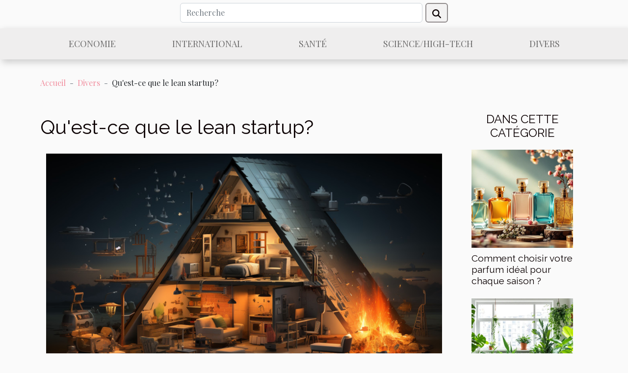

--- FILE ---
content_type: text/html; charset=UTF-8
request_url: https://pampc.net/quest-ce-que-le-lean-startup
body_size: 15005
content:
<!DOCTYPE html>
    <html lang="fr">
<head>
    <meta charset="utf-8">
    <title>Qu'est-ce que le lean startup?</title>
<meta name="description" content="">

<meta name="robots" content="follow,index" />
<link rel="icon" type="image/png" href="/favicon.png" />
    <meta name="viewport" content="width=device-width, initial-scale=1">
    <link rel="stylesheet" href="/css/style2.css">
</head>
<body>
    <header>
    <div class="container row">
    <!--    <time datetime="2026-01-22 16:37:57">Jeudi 22/01/2026 16h</time> -->
    <time id="currentDatetimeLang"></time>
    <script>
    document.addEventListener('DOMContentLoaded', function() {
        const dateElement = document.getElementById('currentDatetimeLang');
        const current = new Date();
        const options = { weekday: 'long', year: 'numeric', month: 'long', day: 'numeric' };
        
        const htmlLang = document.documentElement.lang;
        
        const dateString = current.toLocaleDateString(htmlLang, options);
        dateElement.textContent = dateString;
    });
</script>

        <form class="d-flex" role="search" method="get" action="/search">
    <input type="search" class="form-control"  name="q" placeholder="Recherche" aria-label="Recherche"  pattern=".*\S.*" required>
    <button type="submit" class="btn">
        <svg xmlns="http://www.w3.org/2000/svg" width="18px" height="18px" fill="currentColor" viewBox="0 0 512 512">
                    <path d="M416 208c0 45.9-14.9 88.3-40 122.7L502.6 457.4c12.5 12.5 12.5 32.8 0 45.3s-32.8 12.5-45.3 0L330.7 376c-34.4 25.2-76.8 40-122.7 40C93.1 416 0 322.9 0 208S93.1 0 208 0S416 93.1 416 208zM208 352a144 144 0 1 0 0-288 144 144 0 1 0 0 288z"/>
                </svg>
    </button>
</form>
    </div>
    <div class="container-fluid d-flex justify-content-center">
        <nav class="navbar container navbar-expand-xl m-0 pt-3">
            <div class="container-fluid">
                <button class="navbar-toggler" type="button" data-bs-toggle="collapse" data-bs-target="#navbarSupportedContent" aria-controls="navbarSupportedContent" aria-expanded="false" aria-label="Toggle navigation">
                    <svg xmlns="http://www.w3.org/2000/svg" fill="currentColor" class="bi bi-list" viewBox="0 0 16 16">
                        <path fill-rule="evenodd" d="M2.5 12a.5.5 0 0 1 .5-.5h10a.5.5 0 0 1 0 1H3a.5.5 0 0 1-.5-.5m0-4a.5.5 0 0 1 .5-.5h10a.5.5 0 0 1 0 1H3a.5.5 0 0 1-.5-.5m0-4a.5.5 0 0 1 .5-.5h10a.5.5 0 0 1 0 1H3a.5.5 0 0 1-.5-.5"></path>
                    </svg>
                </button>
                <div class="collapse navbar-collapse" id="navbarSupportedContent">
                    <ul class="navbar-nav">
                                                    <li class="nav-item">
    <a href="/economie" class="nav-link">Economie</a>
    </li>
                                    <li class="nav-item">
    <a href="/international" class="nav-link">International</a>
    </li>
                                    <li class="nav-item">
    <a href="/sante" class="nav-link">Santé</a>
    </li>
                                    <li class="nav-item">
    <a href="/sciencehigh-tech" class="nav-link">Science/High-Tech</a>
    </li>
                                    <li class="nav-item">
    <a href="/divers" class="nav-link">Divers</a>
    </li>
                            </ul>
                </div>
            </div>
        </nav>
    </div>
</header>
<div class="container">
        <nav aria-label="breadcrumb"
               style="--bs-breadcrumb-divider: '-';" >
            <ol class="breadcrumb">
                <li class="breadcrumb-item"><a href="/">Accueil</a></li>
                                    <li class="breadcrumb-item  active ">
                        <a href="/divers" title="Divers">Divers</a>                    </li>
                                <li class="breadcrumb-item">
                    Qu'est-ce que le lean startup?                </li>
            </ol>
        </nav>
    </div>
<div class="container-fluid">
    <main class="container sidebar-minimal mt-2">
        <div class="row">
            <div class="col-lg-9 order-1 order-lg-2 col-12 main">

                                    <h1>
                        Qu'est-ce que le lean startup?                    </h1>
                
                    <img class="img-fluid" src="/images/quest-ce-que-le-lean-startup.jpg" alt="Qu&#039;est-ce que le lean startup?">                                <article class="container main" ><div><p>Vous avez entendu parler du Lean startup et vous ne savez pas ce que c'est ? Ce article est pour vous. Lisez jusqu'à la fin et vous verrez l'essentiel à savoir sur le Lean Startup.</p>
<h2>
L’origine du Lean Startup</h2>
<p>Le Lean Startup doit son origine au Lean Manufacturing que Toyota a développé tout juste après-guerre. Cette époque à laquelle, jouer un rôle économique important avec peu de moyens était une priorité pour le Japon. Il est souvent pratiqué à travers le <a href="https://blog.tristanfarneau.com/methode-lean-startup-incertitude/">lean startup canvas</a>.<br />
La méthode du Lean Startup est de solliciter l'ensemble des employés d'une société ou d'une entreprise à éradiquer les éventuels gaspillages sous toutes ses formes en éliminant tout ce qui favorise la création de la "non-valeur ajoutée".</p>
<h2>
La difficulté de créer une entreprise innovante</h2>
<p>On entend parler pour la première fois du concept de Lean Startup avec Éric Ries qui l'a évoqué pour la première fois dans son bestseller "The Lean Startup". Après son analyse sur les jeunes entreprises et des startups, Éric Ries arrive à la conclusion selon laquelle, l'une des difficultés que ces dernières rencontrent provient du fait que ces entreprises sont créés sur la base d'une technologie existante au lieu de la concevoir en tenant compte des besoins des utilisateurs. Lorsque le créateur suit cette démarche, il a tendance à mettre devant son interprétation des besoins qui peut cependant être très différente de la perception des utilisateurs. Aussi cette démarche amène les entreprises à concevoir des produits qui sont moins utilisés ou qui ne le sont pas du tout.<br />
Par ailleurs, un entrepreneur rencontre des difficultés en voulant imaginer une démarche structurée qui va lui permettre de mettre en œuvre un projet et de créer une entreprise. Voici les trois grandes difficultés auxquelles font face la plupart des créateurs d'entreprise innovante :<br />
Le manque de temps ; l'incompatibilité de l'idée de base avec le marché ainsi que son non évolution durant le processus de création et le manque de clients. Ces derniers ne sont toujours pas au rendez-vous.<br />
Malgré le fait qu'on pourrait faire évoluer les choses, les solutions sont souvent trop coûteuses en ce qui concerne le budget et le temps.</p><div></article>            </div>
            <aside class="col-lg-3 order-2 order-lg-2 col-12 aside-right">
                <div class="list-img-none">
                    <h2>Dans cette catégorie</h2>                            <section>
                    <figure><a href="/comment-choisir-votre-parfum-ideal-pour-chaque-saison" title="Comment choisir votre parfum idéal pour chaque saison ?"><img class="img-fluid" src="/images/comment-choisir-votre-parfum-ideal-pour-chaque-saison.jpeg" alt="Comment choisir votre parfum idéal pour chaque saison ?"></a></figure><figcaption>Comment choisir votre parfum idéal pour chaque saison ?</figcaption>                    <div>
                                                <h3><a href="/comment-choisir-votre-parfum-ideal-pour-chaque-saison" title="Comment choisir votre parfum idéal pour chaque saison ?">Comment choisir votre parfum idéal pour chaque saison ?</a></h3>                    </div>
                </section>
                            <section>
                    <figure><a href="/creer-un-jardin-interieur-astuces-pour-une-oasis-urbaine" title="Créer un jardin intérieur : astuces pour une oasis urbaine"><img class="img-fluid" src="/images/creer-un-jardin-interieur-astuces-pour-une-oasis-urbaine.jpg" alt="Créer un jardin intérieur : astuces pour une oasis urbaine"></a></figure><figcaption>Créer un jardin intérieur : astuces pour une oasis urbaine</figcaption>                    <div>
                                                <h3><a href="/creer-un-jardin-interieur-astuces-pour-une-oasis-urbaine" title="Créer un jardin intérieur : astuces pour une oasis urbaine">Créer un jardin intérieur : astuces pour une oasis urbaine</a></h3>                    </div>
                </section>
                            <section>
                    <figure><a href="/comment-choisir-le-bon-domaine-juridique-pour-votre-affaire" title="Comment choisir le bon domaine juridique pour votre affaire ?"><img class="img-fluid" src="/images/comment-choisir-le-bon-domaine-juridique-pour-votre-affaire.jpeg" alt="Comment choisir le bon domaine juridique pour votre affaire ?"></a></figure><figcaption>Comment choisir le bon domaine juridique pour votre affaire ?</figcaption>                    <div>
                                                <h3><a href="/comment-choisir-le-bon-domaine-juridique-pour-votre-affaire" title="Comment choisir le bon domaine juridique pour votre affaire ?">Comment choisir le bon domaine juridique pour votre affaire ?</a></h3>                    </div>
                </section>
                            <section>
                    <figure><a href="/comment-choisir-le-bon-forfait-mariage-pour-vos-besoins" title="Comment choisir le bon forfait mariage pour vos besoins ?"><img class="img-fluid" src="/images/comment-choisir-le-bon-forfait-mariage-pour-vos-besoins.jpeg" alt="Comment choisir le bon forfait mariage pour vos besoins ?"></a></figure><figcaption>Comment choisir le bon forfait mariage pour vos besoins ?</figcaption>                    <div>
                                                <h3><a href="/comment-choisir-le-bon-forfait-mariage-pour-vos-besoins" title="Comment choisir le bon forfait mariage pour vos besoins ?">Comment choisir le bon forfait mariage pour vos besoins ?</a></h3>                    </div>
                </section>
                            <section>
                    <figure><a href="/comment-creer-un-coin-detente-dans-votre-jardin-pour-lete" title="Comment créer un coin détente dans votre jardin pour l&#039;été"><img class="img-fluid" src="/images/comment-creer-un-coin-detente-dans-votre-jardin-pour-lete.jpeg" alt="Comment créer un coin détente dans votre jardin pour l&#039;été"></a></figure><figcaption>Comment créer un coin détente dans votre jardin pour l'été</figcaption>                    <div>
                                                <h3><a href="/comment-creer-un-coin-detente-dans-votre-jardin-pour-lete" title="Comment créer un coin détente dans votre jardin pour l&#039;été">Comment créer un coin détente dans votre jardin pour l'été</a></h3>                    </div>
                </section>
                            <section>
                    <figure><a href="/comment-utiliser-la-chapelure-japonaise-pour-transformer-vos-recettes" title="Comment utiliser la chapelure japonaise pour transformer vos recettes"><img class="img-fluid" src="/images/comment-utiliser-la-chapelure-japonaise-pour-transformer-vos-recettes.jpg" alt="Comment utiliser la chapelure japonaise pour transformer vos recettes"></a></figure><figcaption>Comment utiliser la chapelure japonaise pour transformer vos recettes</figcaption>                    <div>
                                                <h3><a href="/comment-utiliser-la-chapelure-japonaise-pour-transformer-vos-recettes" title="Comment utiliser la chapelure japonaise pour transformer vos recettes">Comment utiliser la chapelure japonaise pour transformer vos recettes</a></h3>                    </div>
                </section>
                                    </div>
            </aside>
        </div>
        <section class="column-3">

        <div class="container">
            <h2>Sur le même sujet</h2>            <div class="row">
                                    <div class="col-12 col-md-5 col-lg-4 item">

                        <figure><a href="/comment-choisir-votre-parfum-ideal-pour-chaque-saison" title="Comment choisir votre parfum idéal pour chaque saison ?"><img class="img-fluid" src="/images/comment-choisir-votre-parfum-ideal-pour-chaque-saison.jpeg" alt="Comment choisir votre parfum idéal pour chaque saison ?"></a></figure><figcaption>Comment choisir votre parfum idéal pour chaque saison ?</figcaption>                        <div>
                            <h3><a href="/comment-choisir-votre-parfum-ideal-pour-chaque-saison" title="Comment choisir votre parfum idéal pour chaque saison ?">Comment choisir votre parfum idéal pour chaque saison ?</a></h3>                        </div>
                        <time datetime="2026-01-19 10:40:06">Lundi 19/01/2026 10h</time>                        
                        <div>
Choisir le parfum idéal pour chaque saison est une aventure sensorielle qui mérite toute votre attention. Les variations de température, l'humidité et les ambiances propres à chaque période de l'année influencent la façon dont une fragrance évolue sur la peau. Poursuivez la lecture pour découvrir...</div>                                            </div>

                                                        <div class="col-12 col-md-5 col-lg-4 item">

                        <figure><a href="/creer-un-jardin-interieur-astuces-pour-une-oasis-urbaine" title="Créer un jardin intérieur : astuces pour une oasis urbaine"><img class="img-fluid" src="/images/creer-un-jardin-interieur-astuces-pour-une-oasis-urbaine.jpg" alt="Créer un jardin intérieur : astuces pour une oasis urbaine"></a></figure><figcaption>Créer un jardin intérieur : astuces pour une oasis urbaine</figcaption>                        <div>
                            <h3><a href="/creer-un-jardin-interieur-astuces-pour-une-oasis-urbaine" title="Créer un jardin intérieur : astuces pour une oasis urbaine">Créer un jardin intérieur : astuces pour une oasis urbaine</a></h3>                        </div>
                        <time datetime="2026-01-16 10:46:03">Vendredi 16/01/2026 10h</time>                        
                        <div>
Créer un jardin intérieur est une façon inspirante d’introduire la nature au cœur de votre espace de vie urbain. Que ce soit pour embellir l’intérieur d’un appartement ou pour améliorer la qualité de l’air, un oasis végétal apporte sérénité et bien-être. Laissez-vous guider par les conseils...</div>                                            </div>

                                                        <div class="col-12 col-md-5 col-lg-4 item">

                        <figure><a href="/comment-choisir-le-bon-domaine-juridique-pour-votre-affaire" title="Comment choisir le bon domaine juridique pour votre affaire ?"><img class="img-fluid" src="/images/comment-choisir-le-bon-domaine-juridique-pour-votre-affaire.jpeg" alt="Comment choisir le bon domaine juridique pour votre affaire ?"></a></figure><figcaption>Comment choisir le bon domaine juridique pour votre affaire ?</figcaption>                        <div>
                            <h3><a href="/comment-choisir-le-bon-domaine-juridique-pour-votre-affaire" title="Comment choisir le bon domaine juridique pour votre affaire ?">Comment choisir le bon domaine juridique pour votre affaire ?</a></h3>                        </div>
                        <time datetime="2025-12-20 00:22:03">Samedi 20/12/2025 0h</time>                        
                        <div>
Choisir le bon domaine juridique pour une affaire peut sembler complexe, mais c’est un étape essentiel pour garantir une stratégie réussie. Ce sujet mérite une attention particulière, car il oriente toutes les étapes de la résolution d’un litige ou d’un projet. Découvrez ci-dessous les clés pour...</div>                                            </div>

                                </div>
            <div class="row">
                                                    <div class="col-12 col-md-5 col-lg-4 item">

                        <figure><a href="/comment-choisir-le-bon-forfait-mariage-pour-vos-besoins" title="Comment choisir le bon forfait mariage pour vos besoins ?"><img class="img-fluid" src="/images/comment-choisir-le-bon-forfait-mariage-pour-vos-besoins.jpeg" alt="Comment choisir le bon forfait mariage pour vos besoins ?"></a></figure><figcaption>Comment choisir le bon forfait mariage pour vos besoins ?</figcaption>                        <div>
                            <h3><a href="/comment-choisir-le-bon-forfait-mariage-pour-vos-besoins" title="Comment choisir le bon forfait mariage pour vos besoins ?">Comment choisir le bon forfait mariage pour vos besoins ?</a></h3>                        </div>
                        <time datetime="2025-07-20 09:44:05">Dimanche 20/07/2025 9h</time>                        
                        <div>
Organiser un mariage n’est pas une mince affaire et le choix du forfait idéal joue souvent un rôle déterminant dans la réussite de cet évènement unique. Entre les nombreuses options disponibles et les besoins spécifiques de chaque couple, il peut devenir difficile de faire le bon choix. Découvrez...</div>                                            </div>

                                                        <div class="col-12 col-md-5 col-lg-4 item">

                        <figure><a href="/comment-creer-un-coin-detente-dans-votre-jardin-pour-lete" title="Comment créer un coin détente dans votre jardin pour l&#039;été"><img class="img-fluid" src="/images/comment-creer-un-coin-detente-dans-votre-jardin-pour-lete.jpeg" alt="Comment créer un coin détente dans votre jardin pour l&#039;été"></a></figure><figcaption>Comment créer un coin détente dans votre jardin pour l'été</figcaption>                        <div>
                            <h3><a href="/comment-creer-un-coin-detente-dans-votre-jardin-pour-lete" title="Comment créer un coin détente dans votre jardin pour l&#039;été">Comment créer un coin détente dans votre jardin pour l'été</a></h3>                        </div>
                        <time datetime="2025-05-19 04:40:06">Lundi 19/05/2025 4h</time>                        
                        <div>
L'été approche à grands pas, apportant avec lui la promesse de journées ensoleillées et de moments de détente au grand air. Aménager un coin détente dans votre jardin est l'occasion idéale pour profiter pleinement de cette belle saison. Découvrez comment transformer votre espace extérieur en un...</div>                                            </div>

                                                        <div class="col-12 col-md-5 col-lg-4 item">

                        <figure><a href="/comment-utiliser-la-chapelure-japonaise-pour-transformer-vos-recettes" title="Comment utiliser la chapelure japonaise pour transformer vos recettes"><img class="img-fluid" src="/images/comment-utiliser-la-chapelure-japonaise-pour-transformer-vos-recettes.jpg" alt="Comment utiliser la chapelure japonaise pour transformer vos recettes"></a></figure><figcaption>Comment utiliser la chapelure japonaise pour transformer vos recettes</figcaption>                        <div>
                            <h3><a href="/comment-utiliser-la-chapelure-japonaise-pour-transformer-vos-recettes" title="Comment utiliser la chapelure japonaise pour transformer vos recettes">Comment utiliser la chapelure japonaise pour transformer vos recettes</a></h3>                        </div>
                        <time datetime="2025-03-06 01:02:08">Jeudi 06/03/2025 1h</time>                        
                        <div>
La chapelure japonaise, connue sous le nom de panko, est un élément qui peut révolutionner votre cuisine quotidienne. Avec sa texture légère et croustillante, elle apporte une touche d'originalité et de gourmandise à de nombreuses recettes. Découvrez comment intégrer cet ingrédient polyvalent...</div>                                            </div>

                                </div>
            <div class="row">
                                                    <div class="col-12 col-md-5 col-lg-4 item">

                        <figure><a href="/comprendre-le-droit-civil-et-ses-implications-dans-la-vie-quotidienne" title="Comprendre le droit civil et ses implications dans la vie quotidienne"><img class="img-fluid" src="/images/comprendre-le-droit-civil-et-ses-implications-dans-la-vie-quotidienne.jpg" alt="Comprendre le droit civil et ses implications dans la vie quotidienne"></a></figure><figcaption>Comprendre le droit civil et ses implications dans la vie quotidienne</figcaption>                        <div>
                            <h3><a href="/comprendre-le-droit-civil-et-ses-implications-dans-la-vie-quotidienne" title="Comprendre le droit civil et ses implications dans la vie quotidienne">Comprendre le droit civil et ses implications dans la vie quotidienne</a></h3>                        </div>
                        <time datetime="2024-12-21 19:24:05">Samedi 21/12/2024 19h</time>                        
                        <div>
Le droit civil façonne l'infrastructure de notre quotidien, bien souvent sans que nous en soyons conscients. De la signature d'un contrat de travail à l'achat d'un bien immobilier, ces règles régissent une multitude d'interactions fondamentales. Cet article se propose d'explorer les mécanismes du...</div>                                            </div>

                                                        <div class="col-12 col-md-5 col-lg-4 item">

                        <figure><a href="/guide-complet-sur-le-choix-des-materiaux-pour-vos-fenetres-sur-mesure" title="Guide complet sur le choix des matériaux pour vos fenêtres sur mesure"><img class="img-fluid" src="/images/guide-complet-sur-le-choix-des-materiaux-pour-vos-fenetres-sur-mesure.jpeg" alt="Guide complet sur le choix des matériaux pour vos fenêtres sur mesure"></a></figure><figcaption>Guide complet sur le choix des matériaux pour vos fenêtres sur mesure</figcaption>                        <div>
                            <h3><a href="/guide-complet-sur-le-choix-des-materiaux-pour-vos-fenetres-sur-mesure" title="Guide complet sur le choix des matériaux pour vos fenêtres sur mesure">Guide complet sur le choix des matériaux pour vos fenêtres sur mesure</a></h3>                        </div>
                        <time datetime="2024-12-18 09:22:03">Mercredi 18/12/2024 9h</time>                        
                        <div>
La lumière naturelle qui filtre à travers les fenêtres confère à nos intérieurs une ambiance chaleureuse et vivifiante. Le choix des matériaux pour vos fenêtres sur mesure est déterminant pour l’esthétique, la performance énergétique et la durabilité de votre habitation. Ce guide vise à éclairer...</div>                                            </div>

                                                        <div class="col-12 col-md-5 col-lg-4 item">

                        <figure><a href="/comment-choisir-la-tente-evenementielle-parfaite-pour-votre-prochain-evenement" title="Comment choisir la tente événementielle parfaite pour votre prochain événement"><img class="img-fluid" src="/images/comment-choisir-la-tente-evenementielle-parfaite-pour-votre-prochain-evenement.jpeg" alt="Comment choisir la tente événementielle parfaite pour votre prochain événement"></a></figure><figcaption>Comment choisir la tente événementielle parfaite pour votre prochain événement</figcaption>                        <div>
                            <h3><a href="/comment-choisir-la-tente-evenementielle-parfaite-pour-votre-prochain-evenement" title="Comment choisir la tente événementielle parfaite pour votre prochain événement">Comment choisir la tente événementielle parfaite pour votre prochain événement</a></h3>                        </div>
                        <time datetime="2024-10-28 00:48:05">Lundi 28/10/2024 0h</time>                        
                        <div>
Organiser un événement requiert une attention particulière dans le choix des installations, et la tente événementielle est un élément central qui peut transformer une réception ordinaire en un moment mémorable. Que ce soit pour un mariage en plein air, un salon professionnel ou une fête privée,...</div>                                            </div>

                                </div>
            <div class="row">
                                                    <div class="col-12 col-md-5 col-lg-4 item">

                        <figure><a href="/guide-complet-pour-choisir-les-meilleurs-ustensiles-de-patisserie" title="Guide complet pour choisir les meilleurs ustensiles de pâtisserie"><img class="img-fluid" src="/images/guide-complet-pour-choisir-les-meilleurs-ustensiles-de-patisserie.jpg" alt="Guide complet pour choisir les meilleurs ustensiles de pâtisserie"></a></figure><figcaption>Guide complet pour choisir les meilleurs ustensiles de pâtisserie</figcaption>                        <div>
                            <h3><a href="/guide-complet-pour-choisir-les-meilleurs-ustensiles-de-patisserie" title="Guide complet pour choisir les meilleurs ustensiles de pâtisserie">Guide complet pour choisir les meilleurs ustensiles de pâtisserie</a></h3>                        </div>
                        <time datetime="2024-08-08 01:54:05">Jeudi 08/08/2024 1h</time>                        
                        <div>
La pâtisserie est un art délicat, où chaque détail compte pour transformer vos créations en œuvres d'exception. Choisir les bons outils est une étape fondamentale pour garantir le succès de vos gâteaux, tartes et biscuits. Cet écrit vous guidera à travers le vaste choix d'ustensiles disponibles,...</div>                                            </div>

                                                        <div class="col-12 col-md-5 col-lg-4 item">

                        <figure><a href="/comment-choisir-le-peignoir-parfait-guide-pour-selectionner-le-meilleur-modele-en-fonction-de-vos-besoins" title="Comment choisir le peignoir parfait : Guide pour sélectionner le meilleur modèle en fonction de vos besoins"><img class="img-fluid" src="/images/comment-choisir-le-peignoir-parfait-guide-pour-selectionner-le-meilleur-modele-en-fonction-de-vos-besoins.jpg" alt="Comment choisir le peignoir parfait : Guide pour sélectionner le meilleur modèle en fonction de vos besoins"></a></figure><figcaption>Comment choisir le peignoir parfait : Guide pour sélectionner le meilleur modèle en fonction de vos besoins</figcaption>                        <div>
                            <h3><a href="/comment-choisir-le-peignoir-parfait-guide-pour-selectionner-le-meilleur-modele-en-fonction-de-vos-besoins" title="Comment choisir le peignoir parfait : Guide pour sélectionner le meilleur modèle en fonction de vos besoins">Comment choisir le peignoir parfait : Guide pour sélectionner le meilleur modèle en fonction de vos besoins</a></h3>                        </div>
                        <time datetime="2024-06-19 19:56:07">Mercredi 19/06/2024 19h</time>                        
                        <div>
Le peignoir, cet élément incontournable de notre quotidien, se révèle être un compagnon de confort après un bain revigorant ou lors des matinées paresseuses. Mais comment dénicher le peignoir idéal, celui qui répondra à toutes nos attentes en matière de confort, de style et de qualité ? Se perdre...</div>                                            </div>

                                                        <div class="col-12 col-md-5 col-lg-4 item">

                        <figure><a href="/comment-approfondir-linterpretation-des-cartes-de-tarot-pour-detecter-les-signes-de-changements-de-vie-majeurs" title="Comment approfondir l&#039;interprétation des cartes de tarot pour détecter les signes de changements de vie majeurs"><img class="img-fluid" src="/images/comment-approfondir-linterpretation-des-cartes-de-tarot-pour-detecter-les-signes-de-changements-de-vie-majeurs.jpeg" alt="Comment approfondir l&#039;interprétation des cartes de tarot pour détecter les signes de changements de vie majeurs"></a></figure><figcaption>Comment approfondir l'interprétation des cartes de tarot pour détecter les signes de changements de vie majeurs</figcaption>                        <div>
                            <h3><a href="/comment-approfondir-linterpretation-des-cartes-de-tarot-pour-detecter-les-signes-de-changements-de-vie-majeurs" title="Comment approfondir l&#039;interprétation des cartes de tarot pour détecter les signes de changements de vie majeurs">Comment approfondir l'interprétation des cartes de tarot pour détecter les signes de changements de vie majeurs</a></h3>                        </div>
                        <time datetime="2024-05-30 10:35:49">Jeudi 30/05/2024 10h</time>                        
                        <div>
Dans le foisonnement des pratiques divinatoires, le tarot occupe une place de choix pour ceux et celles cherchant un éclairage sur leur chemin de vie. Un tirage de tarot peut révéler bien davantage que de simples prédictions; il peut indiquer des tournants majeurs, des transitions essentielles...</div>                                            </div>

                                </div>
            <div class="row">
                                                    <div class="col-12 col-md-5 col-lg-4 item">

                        <figure><a href="/les-considerations-ethiques-dans-la-fabrication-des-poupees-realistes" title="Les considérations éthiques dans la fabrication des poupées réalistes"><img class="img-fluid" src="/images/les-considerations-ethiques-dans-la-fabrication-des-poupees-realistes-1.jpg" alt="Les considérations éthiques dans la fabrication des poupées réalistes"></a></figure><figcaption>Les considérations éthiques dans la fabrication des poupées réalistes</figcaption>                        <div>
                            <h3><a href="/les-considerations-ethiques-dans-la-fabrication-des-poupees-realistes" title="Les considérations éthiques dans la fabrication des poupées réalistes">Les considérations éthiques dans la fabrication des poupées réalistes</a></h3>                        </div>
                        <time datetime="2024-03-23 00:04:04">Samedi 23/03/2024 0h</time>                        
                        <div>
L'essor de la technologie a permis la création de produits de plus en plus réalistes, suscitant fascination et questionnements. Dans le domaine des poupées, cette avancée est particulièrement palpable. Ces objets, autrefois simples jouets ou compagnons de solitude, ont atteint un niveau de...</div>                                            </div>

                                                        <div class="col-12 col-md-5 col-lg-4 item">

                        <figure><a href="/5-raisons-pour-lesquelles-les-colliers-photo-restent-un-cadeau-intemporel" title="5 raisons pour lesquelles les colliers photo restent un cadeau intemporel"><img class="img-fluid" src="/images/5-raisons-pour-lesquelles-les-colliers-photo-restent-un-cadeau-intemporel.jpg" alt="5 raisons pour lesquelles les colliers photo restent un cadeau intemporel"></a></figure><figcaption>5 raisons pour lesquelles les colliers photo restent un cadeau intemporel</figcaption>                        <div>
                            <h3><a href="/5-raisons-pour-lesquelles-les-colliers-photo-restent-un-cadeau-intemporel" title="5 raisons pour lesquelles les colliers photo restent un cadeau intemporel">5 raisons pour lesquelles les colliers photo restent un cadeau intemporel</a></h3>                        </div>
                        <time datetime="2024-03-09 22:12:34">Samedi 09/03/2024 22h</time>                        
                        <div>
Dans un monde où les tendances vont et viennent avec une rapidité déconcertante, certains cadeaux défient le temps et conservent leur charme et leur signification. Les colliers photo font partie de ces présents qui, bien loin de perdre de leur éclat, continuent de captiver nos cœurs et de...</div>                                            </div>

                                                        <div class="col-12 col-md-5 col-lg-4 item">

                        <figure><a href="/comment-choisir-sa-scie-sur-tabl" title="Comment choisir sa scie sur table ?"><img class="img-fluid" src="/images/comment-choisir-sa-scie-sur-table.jpeg" alt="Comment choisir sa scie sur table ?"></a></figure><figcaption>Comment choisir sa scie sur table ?</figcaption>                        <div>
                            <h3><a href="/comment-choisir-sa-scie-sur-tabl" title="Comment choisir sa scie sur table ?">Comment choisir sa scie sur table ?</a></h3>                        </div>
                        <time datetime="2023-10-30 16:09:40">Lundi 30/10/2023 16h</time>                        
                        <div>Une scie sur table est une scie circulaire stationnaire montée sous une table et constituée d’une lame qu’il est possible de régler en hauteur. La lame doit autoriser celui qui se sert d’un tel outil à débiter un nombre important de planches, plateaux ou autres matériaux en bois. Comment bien...</div>                                            </div>

                                </div>
            <div class="row">
                                                    <div class="col-12 col-md-5 col-lg-4 item">

                        <figure><a href="/comment-choisir-sa-souris-sans-fil" title="Comment choisir sa souris sans fil ?"><img class="img-fluid" src="/images/comment-choisir-sa-souris-sans-fil.jpg" alt="Comment choisir sa souris sans fil ?"></a></figure><figcaption>Comment choisir sa souris sans fil ?</figcaption>                        <div>
                            <h3><a href="/comment-choisir-sa-souris-sans-fil" title="Comment choisir sa souris sans fil ?">Comment choisir sa souris sans fil ?</a></h3>                        </div>
                        <time datetime="2023-10-30 16:09:40">Lundi 30/10/2023 16h</time>                        
                        <div>Les souris sans fil sont des outils vous permettant de naviguer avec aisance sur votre ordinateur portable ou ordinateur de bureau de bureau. Il existe plusieurs modèles sur le marché, mais ces deniers sont différents des unes des autres sur plusieurs plans comme la technologie embarquée. Vous...</div>                                            </div>

                                                        <div class="col-12 col-md-5 col-lg-4 item">

                        <figure><a href="/que-faut-il-savoir-sur-la-melanin" title="Que faut-il savoir sur la mélanine ?"><img class="img-fluid" src="/images/que-faut-il-savoir-sur-la-melanine.jpeg" alt="Que faut-il savoir sur la mélanine ?"></a></figure><figcaption>Que faut-il savoir sur la mélanine ?</figcaption>                        <div>
                            <h3><a href="/que-faut-il-savoir-sur-la-melanin" title="Que faut-il savoir sur la mélanine ?">Que faut-il savoir sur la mélanine ?</a></h3>                        </div>
                        <time datetime="2023-10-30 16:09:37">Lundi 30/10/2023 16h</time>                        
                        <div>Considérée comme un pigment foncé qui permet à la peau aux yeux et cheveux d’avoir une couleur normale, la mélanine est une substance indispensable à notre organisme. Quels sont les rôles de cette substance primordiale ? Et quelles sont les conséquences sur l’organisme en cas de défaut de...</div>                                            </div>

                                                        <div class="col-12 col-md-5 col-lg-4 item">

                        <figure><a href="/pourquoi-opter-pour-la-trottinette-electriqu" title="Pourquoi opter pour la trottinette électrique ?"><img class="img-fluid" src="/images/pourquoi-opter-pour-la-trottinette-electrique.jpg" alt="Pourquoi opter pour la trottinette électrique ?"></a></figure><figcaption>Pourquoi opter pour la trottinette électrique ?</figcaption>                        <div>
                            <h3><a href="/pourquoi-opter-pour-la-trottinette-electriqu" title="Pourquoi opter pour la trottinette électrique ?">Pourquoi opter pour la trottinette électrique ?</a></h3>                        </div>
                        <time datetime="2023-10-30 16:09:35">Lundi 30/10/2023 16h</time>                        
                        <div>Conçue à la base pour les enfants, la trottinette électrique gagne du terrain et devient un engin utilisé par beaucoup de personnes. Dans cet article, nous vous disons tout ce qu’il faut savoir sur la trottinette électrique et quels sont les avantages à utiliser cet engin.
La trottinette électrique...</div>                                            </div>

                                </div>
            <div class="row">
                                                    <div class="col-12 col-md-5 col-lg-4 item">

                        <figure><a href="/le-cannabis-parlons-en" title="Le cannabis : parlons-en !"><img class="img-fluid" src="/images/le-cannabis-parlons-en.jpeg" alt="Le cannabis : parlons-en !"></a></figure><figcaption>Le cannabis : parlons-en !</figcaption>                        <div>
                            <h3><a href="/le-cannabis-parlons-en" title="Le cannabis : parlons-en !">Le cannabis : parlons-en !</a></h3>                        </div>
                        <time datetime="2023-10-30 16:09:30">Lundi 30/10/2023 16h</time>                        
                        <div>La drogue est de plus en plus fumée à travers le monde et les trafiquants de drogue aussi se multiplient. Malgré que ce soit un fléau, on est capable d’admettre certaines propriétés positives à des drogues comme le cannabis. Cet article parle de certains aspects clés du cannabis.
Quels sont les...</div>                                            </div>

                                                        <div class="col-12 col-md-5 col-lg-4 item">

                        <figure><a href="/quest-ce-qui-cause-la-fugue-chez-les-chiens-et-comment-y-remedier" title="Qu’est-ce qui cause la fugue chez les chiens et comment y remédier ?"><img class="img-fluid" src="/images/quest-ce-qui-cause-la-fugue-chez-les-chiens-et-comment-y-remedier.jpeg" alt="Qu’est-ce qui cause la fugue chez les chiens et comment y remédier ?"></a></figure><figcaption>Qu’est-ce qui cause la fugue chez les chiens et comment y remédier ?</figcaption>                        <div>
                            <h3><a href="/quest-ce-qui-cause-la-fugue-chez-les-chiens-et-comment-y-remedier" title="Qu’est-ce qui cause la fugue chez les chiens et comment y remédier ?">Qu’est-ce qui cause la fugue chez les chiens et comment y remédier ?</a></h3>                        </div>
                        <time datetime="2023-10-30 16:09:29">Lundi 30/10/2023 16h</time>                        
                        <div>Malgré vos attentions et votre bonne volonté de rendre heureux votre chien en lui offrant les croquettes les plus savoureuses et la panière la confortable, ce dernier manifeste toujours des envies de fougue. Étonné, vous vous demandez pourquoi malgré tous vos efforts, votre animal ressent le...</div>                                            </div>

                                                        <div class="col-12 col-md-5 col-lg-4 item">

                        <figure><a href="/comment-faire-pour-grandir-plus-vit" title="Comment faire pour grandir plus vite ?"><img class="img-fluid" src="/images/comment-faire-pour-grandir-plus-vite.jpeg" alt="Comment faire pour grandir plus vite ?"></a></figure><figcaption>Comment faire pour grandir plus vite ?</figcaption>                        <div>
                            <h3><a href="/comment-faire-pour-grandir-plus-vit" title="Comment faire pour grandir plus vite ?">Comment faire pour grandir plus vite ?</a></h3>                        </div>
                        <time datetime="2023-10-30 16:09:25">Lundi 30/10/2023 16h</time>                        
                        <div>Il est très frustrant pour un jeune garçon de se sentir le plus court d’un groupe. Cela peut même influer sur ses résultats en classe. Il existe des moyens efficaces pour pouvoir prendre plus de taille. Dans la suite de cet article, vous découvrirez des moyens sûrs pour y parvenir.
Grandir grâce à...</div>                                            </div>

                                </div>
            <div class="row">
                                                    <div class="col-12 col-md-5 col-lg-4 item">

                        <figure><a href="/faire-cuire-la-viande-de-porc-parlons-en" title="Faire cuire la viande de porc : parlons-en !"><img class="img-fluid" src="/images/faire-cuire-la-viande-de-porc-parlons-en.jpeg" alt="Faire cuire la viande de porc : parlons-en !"></a></figure><figcaption>Faire cuire la viande de porc : parlons-en !</figcaption>                        <div>
                            <h3><a href="/faire-cuire-la-viande-de-porc-parlons-en" title="Faire cuire la viande de porc : parlons-en !">Faire cuire la viande de porc : parlons-en !</a></h3>                        </div>
                        <time datetime="2023-10-30 16:09:25">Lundi 30/10/2023 16h</time>                        
                        <div>La viande est un aliment adorable surtout quand il s’agit d’une viande un peu grasse comme le porc. Pour bien profiter de sa saveur, il faut savoir la faire cuire selon son goût. Il y a à cet effet plusieurs recettes à base de la viande de porc qui ne feront que plaire aux amoureux de cette viande...</div>                                            </div>

                                                        <div class="col-12 col-md-5 col-lg-4 item">

                        <figure><a href="/comment-poser-un-grillage-pour-jardin" title="Comment poser un grillage pour jardin ?"><img class="img-fluid" src="/images/comment-poser-un-grillage-pour-jardin.jpg" alt="Comment poser un grillage pour jardin ?"></a></figure><figcaption>Comment poser un grillage pour jardin ?</figcaption>                        <div>
                            <h3><a href="/comment-poser-un-grillage-pour-jardin" title="Comment poser un grillage pour jardin ?">Comment poser un grillage pour jardin ?</a></h3>                        </div>
                        <time datetime="2023-10-30 16:09:24">Lundi 30/10/2023 16h</time>                        
                        <div>Pour éviter que votre jardin ne subisse des dommages et autres dégâts venant d’ailleurs, il est nécessaire de le protéger. Pour cela, vous devez y poser un grillage pour plus de sécurité. Cependant, poser un grillage est un processus qui demande à avoir une certaine maitrise du travail. Vous...</div>                                            </div>

                                                        <div class="col-12 col-md-5 col-lg-4 item">

                        <figure><a href="/justificatif-de-domicile-quels-sont-les-documents-eligiblese280af" title="Justificatif de domicile : quels sont les documents éligibles ?"><img class="img-fluid" src="/images/justificatif-de-domicile-quels-sont-les-documents-eligibles.jpeg" alt="Justificatif de domicile : quels sont les documents éligibles ?"></a></figure><figcaption>Justificatif de domicile : quels sont les documents éligibles ?</figcaption>                        <div>
                            <h3><a href="/justificatif-de-domicile-quels-sont-les-documents-eligiblese280af" title="Justificatif de domicile : quels sont les documents éligibles ?">Justificatif de domicile : quels sont les documents éligibles ?</a></h3>                        </div>
                        <time datetime="2023-10-30 16:09:11">Lundi 30/10/2023 16h</time>                        
                        <div>Vous souhaitez entamer des démarches comme l’ouverture d’un compte bancaire, la création ou la mise à jour d’un passeport, la demande d’une carte grise ou d'autres formalités? Le cas échéant, vous avez besoin d’un justificatif de domicile, mais ne savez pas comment en obtenir un ? Sachez qu’il...</div>                                            </div>

                                </div>
            <div class="row">
                                                    <div class="col-12 col-md-5 col-lg-4 item">

                        <figure><a href="/les-secrets-des-chefs-de-la-cuisine-mystere-de-paris-3" title="Les secrets des chefs de la cuisine mystère de Paris"><img class="img-fluid" src="/images/les-secrets-des-chefs-de-la-cuisine-mystere-de-paris.jpg" alt="Les secrets des chefs de la cuisine mystère de Paris"></a></figure><figcaption>Les secrets des chefs de la cuisine mystère de Paris</figcaption>                        <div>
                            <h3><a href="/les-secrets-des-chefs-de-la-cuisine-mystere-de-paris-3" title="Les secrets des chefs de la cuisine mystère de Paris">Les secrets des chefs de la cuisine mystère de Paris</a></h3>                        </div>
                        <time datetime="2023-08-07 17:20:21">Lundi 07/08/2023 17h</time>                        
                        <div>
Paris, ville des lumières et de la gastronomie, abrite certains des chefs les plus talentueux du monde. Cependant, il y a plus à découvrir que ce qui est servi sur une assiette dans ces célèbres restaurants étoilés Michelin. Quels sont donc les secrets que ces maîtres de la cuisine gardent...</div>                                            </div>

                                                        <div class="col-12 col-md-5 col-lg-4 item">

                        <figure><a href="/que-faut-il-savoir-sur-le-deshumidificateur-dair" title="Que faut-il savoir sur le déshumidificateur d&#039;air ?"><img class="img-fluid" src="/images/que-faut-il-savoir-sur-le-deshumidificateur-dair.jpg" alt="Que faut-il savoir sur le déshumidificateur d&#039;air ?"></a></figure><figcaption>Que faut-il savoir sur le déshumidificateur d'air ?</figcaption>                        <div>
                            <h3><a href="/que-faut-il-savoir-sur-le-deshumidificateur-dair" title="Que faut-il savoir sur le déshumidificateur d&#039;air ?">Que faut-il savoir sur le déshumidificateur d'air ?</a></h3>                        </div>
                        <time datetime="2023-07-17 05:12:02">Lundi 17/07/2023 5h</time>                        
                        <div>L'humidité excessive dans l'air peut être à l'origine de nombreux problèmes de santé et de dommages matériels. Fort heureusement, il existe un appareil appelé déshumidificateur d'air, capable de réguler l'humidité dans un espace clos. Découvrez dans la suite de cet article l'essentiel à savoir sur...</div>                                            </div>

                                                        <div class="col-12 col-md-5 col-lg-4 item">

                        <figure><a href="/comment-bien-choisir-son-affiche-de-film" title="Comment bien choisir son affiche de film ?"><img class="img-fluid" src="/images/comment-bien-choisir-son-affiche-de-film.jpg" alt="Comment bien choisir son affiche de film ?"></a></figure><figcaption>Comment bien choisir son affiche de film ?</figcaption>                        <div>
                            <h3><a href="/comment-bien-choisir-son-affiche-de-film" title="Comment bien choisir son affiche de film ?">Comment bien choisir son affiche de film ?</a></h3>                        </div>
                        <time datetime="2023-06-09 17:04:03">Vendredi 09/06/2023 17h</time>                        
                        <div>Une décoration attractive requiert une sélection minutieuse des affiches de vos films préférés. Comment y arriver avec des propositions pléthoriques sur le marché&nbsp;? Dans cet article, nous vous donnerons de meilleurs conseils pour bien choisir votre affiche de film.
Le rôle d’une affiche de...</div>                                            </div>

                                </div>
            <div class="row">
                                                    <div class="col-12 col-md-5 col-lg-4 item">

                        <figure><a href="/limportance-dune-pergola-bioclimatique-dans-une-maison" title="L&#039;importance d&#039;une pergola bioclimatique dans une maison"><img class="img-fluid" src="/images/limportance-dune-pergola-bioclimatique-dans-une-maison.jpg" alt="L&#039;importance d&#039;une pergola bioclimatique dans une maison"></a></figure><figcaption>L'importance d'une pergola bioclimatique dans une maison</figcaption>                        <div>
                            <h3><a href="/limportance-dune-pergola-bioclimatique-dans-une-maison" title="L&#039;importance d&#039;une pergola bioclimatique dans une maison">L'importance d'une pergola bioclimatique dans une maison</a></h3>                        </div>
                        <time datetime="2023-05-27 03:06:01">Samedi 27/05/2023 3h</time>                        
                        <div>Investir dans une pergola bioclimatique peut être un excellent moyen de valoriser votre maison et votre espace de vie extérieur. Non seulement ces structures ont fière allure, mais elles offrent également de l'ombre contre le soleil et une protection contre les éléments. Découvrez donc dans cet...</div>                                            </div>

                                                        <div class="col-12 col-md-5 col-lg-4 item">

                        <figure><a href="/comment-faire-le-choix-dun-bon-medaillon-funeraire" title="Comment faire le choix d’un bon médaillon funéraire ?"><img class="img-fluid" src="/images/comment-faire-le-choix-dun-bon-medaillon-funeraire.jpeg" alt="Comment faire le choix d’un bon médaillon funéraire ?"></a></figure><figcaption>Comment faire le choix d’un bon médaillon funéraire ?</figcaption>                        <div>
                            <h3><a href="/comment-faire-le-choix-dun-bon-medaillon-funeraire" title="Comment faire le choix d’un bon médaillon funéraire ?">Comment faire le choix d’un bon médaillon funéraire ?</a></h3>                        </div>
                        <time datetime="2023-05-23 15:10:01">Mardi 23/05/2023 15h</time>                        
                        <div>Le choix d'un médaillon funéraire est une décision importante lorsqu'il s'agit de rendre hommage à un être cher décédé. Ainsi, il est crucial de sélectionner un médaillon qui capture l'essence de la personne et reflète son souvenir de manière significative. Des facteurs tels que le matériau, le...</div>                                            </div>

                                                        <div class="col-12 col-md-5 col-lg-4 item">

                        <figure><a href="/reussir-un-road-trip-en-europe-comment-sy-prendre" title="Réussir un road trip en Europe : comment s’y prendre ?"><img class="img-fluid" src="/images/reussir-un-road-trip-en-europe-comment-sy-prendre.jpg" alt="Réussir un road trip en Europe : comment s’y prendre ?"></a></figure><figcaption>Réussir un road trip en Europe : comment s’y prendre ?</figcaption>                        <div>
                            <h3><a href="/reussir-un-road-trip-en-europe-comment-sy-prendre" title="Réussir un road trip en Europe : comment s’y prendre ?">Réussir un road trip en Europe : comment s’y prendre ?</a></h3>                        </div>
                        <time datetime="2023-05-13 03:00:02">Samedi 13/05/2023 3h</time>                        
                        <div>Lorsque l’on rêve de découvrir la beauté et la diversité de l’Europe dans toute sa splendeur, un road trip est une occasion parfaite. De la sorte, il est important de bien préparer cette aventure et de bien l’organiser pour mieux en profiter. Comment procéder donc pour réussir un road trip en...</div>                                            </div>

                                </div>
            <div class="row">
                                                    <div class="col-12 col-md-5 col-lg-4 item">

                        <figure><a href="/pourquoi-et-comment-faire-un-lissage-au-tanin" title="Pourquoi et comment faire un lissage au tanin ?"><img class="img-fluid" src="/images/pourquoi-et-comment-faire-un-lissage-au-tanin.jpeg" alt="Pourquoi et comment faire un lissage au tanin ?"></a></figure><figcaption>Pourquoi et comment faire un lissage au tanin ?</figcaption>                        <div>
                            <h3><a href="/pourquoi-et-comment-faire-un-lissage-au-tanin" title="Pourquoi et comment faire un lissage au tanin ?">Pourquoi et comment faire un lissage au tanin ?</a></h3>                        </div>
                        <time datetime="2023-03-19 12:32:02">Dimanche 19/03/2023 12h</time>                        
                        <div>Parmi les éléments qui permettent à un être humain d’exprimer sa beauté ou son élégance, figure les cheveux. Chacun essaie donc d’adopter le style grâce auquel il se sent lui-même tout en faisant recourt à des moyens d’entretien différents. Le lissage au tanin est une sorte de lissage qui possède...</div>                                            </div>

                                                        <div class="col-12 col-md-5 col-lg-4 item">

                        <figure><a href="/pourquoi-faire-des-impressions-chez-imprimeur-lyon-7" title="Pourquoi faire des impressions chez imprimeur Lyon 7 ?"><img class="img-fluid" src="/images/pourquoi-faire-des-impressions-chez-imprimeur-lyon-7.jpeg" alt="Pourquoi faire des impressions chez imprimeur Lyon 7 ?"></a></figure><figcaption>Pourquoi faire des impressions chez imprimeur Lyon 7 ?</figcaption>                        <div>
                            <h3><a href="/pourquoi-faire-des-impressions-chez-imprimeur-lyon-7" title="Pourquoi faire des impressions chez imprimeur Lyon 7 ?">Pourquoi faire des impressions chez imprimeur Lyon 7 ?</a></h3>                        </div>
                        <time datetime="2023-02-24 16:56:02">Vendredi 24/02/2023 16h</time>                        
                        <div>L’impression est un processus essentiel dans le monde des affaires et de la communication. Que ce soit pour produire des brochures, des dépliants, des cartes de visite ou tout autre support marketing, les entreprises ont besoin d’un service d’impression de qualité. Voici un article qui explore les...</div>                                            </div>

                                                        <div class="col-12 col-md-5 col-lg-4 item">

                        <figure><a href="/les-cocktails-pour-la-saint-valentin" title="Les cocktails pour la Saint-Valentin ?"><img class="img-fluid" src="/images/les-cocktails-pour-la-saint-valentin.jpg" alt="Les cocktails pour la Saint-Valentin ?"></a></figure><figcaption>Les cocktails pour la Saint-Valentin ?</figcaption>                        <div>
                            <h3><a href="/les-cocktails-pour-la-saint-valentin" title="Les cocktails pour la Saint-Valentin ?">Les cocktails pour la Saint-Valentin ?</a></h3>                        </div>
                        <time datetime="2023-01-23 21:44:02">Lundi 23/01/2023 21h</time>                        
                        <div>La Saint-Valentin est une fête qui se fait une fois dans l’année. Elle consiste à symboliser la fête des amoureux tout simplement. Ainsi, pour la célébrer, vous pouvez opter pour le choix des cocktails. Mais, quel cocktail pour la Saint-Valentin ? C’est ce que vous allez découvrir à la suite de ce...</div>                                            </div>

                                </div>
            <div class="row">
                                                    <div class="col-12 col-md-5 col-lg-4 item">

                        <figure><a href="/generalite-sur-les-poussettes-bebe" title="Généralité sur les poussettes bébé"><img class="img-fluid" src="/images/generalite-sur-les-poussettes-bebe.jpeg" alt="Généralité sur les poussettes bébé"></a></figure><figcaption>Généralité sur les poussettes bébé</figcaption>                        <div>
                            <h3><a href="/generalite-sur-les-poussettes-bebe" title="Généralité sur les poussettes bébé">Généralité sur les poussettes bébé</a></h3>                        </div>
                        <time datetime="2023-01-21 22:00:03">Samedi 21/01/2023 22h</time>                        
                        <div>Aucun parent ne souhaite que son enfant grandisse dans de mauvaises conditions. Voilà la raison pour laquelle la plupart d'entre eux s'équipent des meilleurs accessoires afin de permettre à leur bout de chou de s'épanouir de façon convenable. La poussette pour bébé fait partie desdits accessoires...</div>                                            </div>

                                                        <div class="col-12 col-md-5 col-lg-4 item">

                        <figure><a href="/comment-peindre-un-mur-au-rouleau" title="Comment peindre un mur au rouleau ?"><img class="img-fluid" src="/images/comment-peindre-un-mur-au-rouleau.jpg" alt="Comment peindre un mur au rouleau ?"></a></figure><figcaption>Comment peindre un mur au rouleau ?</figcaption>                        <div>
                            <h3><a href="/comment-peindre-un-mur-au-rouleau" title="Comment peindre un mur au rouleau ?">Comment peindre un mur au rouleau ?</a></h3>                        </div>
                        <time datetime="2023-01-16 21:06:01">Lundi 16/01/2023 21h</time>                        
                        <div>Peindre à partir de rouleau est sûrement la meilleure manière de peindre un mur. En effet, elle rend la peinture simple, rapide et beaucoup plus productive. Elle vous permet d’avoir un travail qualifié et esthétique comme l'avouent les nombreux peintres qui s’en sont déjà servis. Comment faire...</div>                                            </div>

                                                        <div class="col-12 col-md-5 col-lg-4 item">

                        <figure><a href="/quelques-cartes-pokemon-les-plus-rares-au-monde" title="Quelques cartes Pokémon les plus rares au monde"><img class="img-fluid" src="/images/quelques-cartes-pokemon-les-plus-rares-au-monde.jpg" alt="Quelques cartes Pokémon les plus rares au monde"></a></figure><figcaption>Quelques cartes Pokémon les plus rares au monde</figcaption>                        <div>
                            <h3><a href="/quelques-cartes-pokemon-les-plus-rares-au-monde" title="Quelques cartes Pokémon les plus rares au monde">Quelques cartes Pokémon les plus rares au monde</a></h3>                        </div>
                        <time datetime="2023-01-11 02:10:02">Mercredi 11/01/2023 2h</time>                        
                        <div>De nos jours, les jeux de cartes intéressent plus d’un. Plus qu’un simple moyen de divertissement, certaines de ces cartes ont acquis valeur pécuniaire à travers les années. Si vous êtes un fan des jeux de cartes, vous avez sûrement déjà entendu parler des cartes Pokémon. Ce sont des cartes...</div>                                            </div>

                                </div>
            <div class="row">
                                                    <div class="col-12 col-md-5 col-lg-4 item">

                        <figure><a href="/comment-choisir-son-constructeur-immobilier" title="Comment choisir son constructeur immobilier ?"><img class="img-fluid" src="/images/comment-choisir-son-constructeur-immobilier.jpeg" alt="Comment choisir son constructeur immobilier ?"></a></figure><figcaption>Comment choisir son constructeur immobilier ?</figcaption>                        <div>
                            <h3><a href="/comment-choisir-son-constructeur-immobilier" title="Comment choisir son constructeur immobilier ?">Comment choisir son constructeur immobilier ?</a></h3>                        </div>
                        <time datetime="2022-12-29 14:52:02">Jeudi 29/12/2022 14h</time>                        
                        <div>Il est important pour la réalisation d'un projet immobilier de faire appel à une équipe de professionnels. Il existe sur le marché plusieurs structures de constructeur immobilier qui sont adaptées dans ce contexte. Cependant, il faut savoir choisir le constructeur immobilier idéal en mettant en...</div>                                            </div>

                                                        <div class="col-12 col-md-5 col-lg-4 item">

                        <figure><a href="/comment-financer-lachat-dun-vehicule" title="Comment financer l’achat d’un véhicule ?"><img class="img-fluid" src="/images/comment-financer-lachat-dun-vehicule.jpg" alt="Comment financer l’achat d’un véhicule ?"></a></figure><figcaption>Comment financer l’achat d’un véhicule ?</figcaption>                        <div>
                            <h3><a href="/comment-financer-lachat-dun-vehicule" title="Comment financer l’achat d’un véhicule ?">Comment financer l’achat d’un véhicule ?</a></h3>                        </div>
                        <time datetime="2022-12-21 20:12:01">Mercredi 21/12/2022 20h</time>                        
                        <div>L’achat d’une voiture qu’elle soit neuve ou d’occasion réduit pendant plusieurs années le budget mensuel de toute famille. Ainsi, la limitation du risque financier consiste à évaluer votre capacité d’endettement et le coût du véhicule après son achat. Autrement dit, il faut faire le point des...</div>                                            </div>

                                                        <div class="col-12 col-md-5 col-lg-4 item">

                        <figure><a href="/quelle-est-limportance-dune-agence-immobiliere-dans-la-vente-dun-bien-immobilier" title="Quelle est l&#039;importance d&#039;une agence immobilière dans la vente d&#039;un bien immobilier ?"><img class="img-fluid" src="/images/quelle-est-limportance-dune-agence-immobiliere-dans-la-vente-dun-bien-immobilier.jpeg" alt="Quelle est l&#039;importance d&#039;une agence immobilière dans la vente d&#039;un bien immobilier ?"></a></figure><figcaption>Quelle est l'importance d'une agence immobilière dans la vente d'un bien immobilier ?</figcaption>                        <div>
                            <h3><a href="/quelle-est-limportance-dune-agence-immobiliere-dans-la-vente-dun-bien-immobilier" title="Quelle est l&#039;importance d&#039;une agence immobilière dans la vente d&#039;un bien immobilier ?">Quelle est l'importance d'une agence immobilière dans la vente d'un bien immobilier ?</a></h3>                        </div>
                        <time datetime="2022-12-13 23:58:02">Mardi 13/12/2022 23h</time>                        
                        <div>Vous souhaitez mettre en vente votre bien immobilier et ne savez pas par quoi commencer? L'idéal serait de faire appel à une agence immobilière en premier. Cette dernière est compétente pour conclure la vente dans les brefs délais. Dans la suite de cet article vous en apprendrez davantage...</div>                                            </div>

                                </div>
            <div class="row">
                                                    <div class="col-12 col-md-5 col-lg-4 item">

                        <figure><a href="/quelles-procedures-pour-reussir-son-demenagement-a-rambouillet" title="Quelles procédures pour réussir son déménagement à Rambouillet ?"><img class="img-fluid" src="/images/quelles-procedures-pour-reussir-son-demenagement-a-rambouillet.jpg" alt="Quelles procédures pour réussir son déménagement à Rambouillet ?"></a></figure><figcaption>Quelles procédures pour réussir son déménagement à Rambouillet ?</figcaption>                        <div>
                            <h3><a href="/quelles-procedures-pour-reussir-son-demenagement-a-rambouillet" title="Quelles procédures pour réussir son déménagement à Rambouillet ?">Quelles procédures pour réussir son déménagement à Rambouillet ?</a></h3>                        </div>
                        <time datetime="2022-12-12 12:50:02">Lundi 12/12/2022 12h</time>                        
                        <div>Lorsque vous voulez déménager, vous êtes face à une autre problématique. En effet, déménager n’est pas simple, surtout lorsque vous vous êtes installé depuis longtemps. Ainsi, vous devez prendre vos dispositions pour bien déménager. Découvrez plus d’informations dans cet article.
&nbsp;
Faire...</div>                                            </div>

                                                        <div class="col-12 col-md-5 col-lg-4 item">

                        <figure><a href="/jusqua-combien-peut-on-gagner-avec-une-machine-a-sous" title="Jusqu&#039;à combien peut-on gagner avec une machine à sous ?"><img class="img-fluid" src="/images/jusqua-combien-peut-on-gagner-avec-une-machine-a-sous.jpeg" alt="Jusqu&#039;à combien peut-on gagner avec une machine à sous ?"></a></figure><figcaption>Jusqu'à combien peut-on gagner avec une machine à sous ?</figcaption>                        <div>
                            <h3><a href="/jusqua-combien-peut-on-gagner-avec-une-machine-a-sous" title="Jusqu&#039;à combien peut-on gagner avec une machine à sous ?">Jusqu'à combien peut-on gagner avec une machine à sous ?</a></h3>                        </div>
                        <time datetime="2022-12-11 13:00:02">Dimanche 11/12/2022 13h</time>                        
                        <div>Bien qu’il s’agisse des jeux de hasard, il y a des chances de gagner assez d’argent avec une machine à sous. Quel est le maximum que l’on peut gagner avec une machine à sous&nbsp;? Comment gagner de l’argent avec une machine à sous&nbsp;?
Quel est le maximum que l’on peut gagner avec une machine à...</div>                                            </div>

                                                        <div class="col-12 col-md-5 col-lg-4 item">

                        <figure><a href="/quels-sont-les-avantages-de-la-trottinette-electrique" title="Quels sont les avantages de la trottinette électrique?"><img class="img-fluid" src="/images/quels-sont-les-avantages-de-la-trottinette-electrique.jpeg" alt="Quels sont les avantages de la trottinette électrique?"></a></figure><figcaption>Quels sont les avantages de la trottinette électrique?</figcaption>                        <div>
                            <h3><a href="/quels-sont-les-avantages-de-la-trottinette-electrique" title="Quels sont les avantages de la trottinette électrique?">Quels sont les avantages de la trottinette électrique?</a></h3>                        </div>
                        <time datetime="2022-12-10 01:56:02">Samedi 10/12/2022 1h</time>                        
                        <div>A défaut de voiture, de vélo ou de moto, les trottinettes sont une belle option pour circuler aisément en ville. Depuis quelques années, elles sont revenues au-devant de la scène avec une meilleure version : la version électronique. Beaucoup le préfèrent à son ancêtre à cause des nombreux avantages...</div>                                            </div>

                                </div>
            <div class="row">
                                                    <div class="col-12 col-md-5 col-lg-4 item">

                        <figure><a href="/pourquoi-mettre-en-place-la-mutuelle-entreprise" title="Pourquoi mettre en place la mutuelle entreprise ?"><img class="img-fluid" src="/images/pourquoi-mettre-en-place-la-mutuelle-entreprise.jpg" alt="Pourquoi mettre en place la mutuelle entreprise ?"></a></figure><figcaption>Pourquoi mettre en place la mutuelle entreprise ?</figcaption>                        <div>
                            <h3><a href="/pourquoi-mettre-en-place-la-mutuelle-entreprise" title="Pourquoi mettre en place la mutuelle entreprise ?">Pourquoi mettre en place la mutuelle entreprise ?</a></h3>                        </div>
                        <time datetime="2022-11-18 08:52:02">Vendredi 18/11/2022 8h</time>                        
                        <div>Une entreprise qui mène ses activités de manière très compétente, mais sans mutuelle professionnelle, n’est pas en sécurité. Bien qu’elle ne soit pas une obligation, la mutuelle entreprise est quand même nécessaire à tous les salariés qui aspirent à profiter de leurs garanties. Cependant,...</div>                                            </div>

                                                        <div class="col-12 col-md-5 col-lg-4 item">

                        <figure><a href="/troubles-digestifs-de-chiens-que-faire" title="Troubles digestifs de chiens: que faire?"><img class="img-fluid" src="/images/troubles-digestifs-de-chiens-que-faire.jpeg" alt="Troubles digestifs de chiens: que faire?"></a></figure><figcaption>Troubles digestifs de chiens: que faire?</figcaption>                        <div>
                            <h3><a href="/troubles-digestifs-de-chiens-que-faire" title="Troubles digestifs de chiens: que faire?">Troubles digestifs de chiens: que faire?</a></h3>                        </div>
                        <time datetime="2022-11-13 19:50:02">Dimanche 13/11/2022 19h</time>                        
                        <div>Comme tous êtres vivants, la santé de votre chien peut se dégrader avec le temps, pour une raison ou pour une autre. Les troubles digestifs constituent l'une des maladies les plus fréquentes chez les chiens. Pour le traitement, il est conseillé d'opter pour les probiotiques. Ces derniers jouent...</div>                                            </div>

                                                        <div class="col-12 col-md-5 col-lg-4 item">

                        <figure><a href="/decouvrez-quelques-bienfaits-de-laloe-vera-pour-lhomme" title="Découvrez quelques bienfaits de l’aloe vera pour l’Homme"><img class="img-fluid" src="/images/decouvrez-quelques-bienfaits-de-laloe-vera-pour-lhomme.jpeg" alt="Découvrez quelques bienfaits de l’aloe vera pour l’Homme"></a></figure><figcaption>Découvrez quelques bienfaits de l’aloe vera pour l’Homme</figcaption>                        <div>
                            <h3><a href="/decouvrez-quelques-bienfaits-de-laloe-vera-pour-lhomme" title="Découvrez quelques bienfaits de l’aloe vera pour l’Homme">Découvrez quelques bienfaits de l’aloe vera pour l’Homme</a></h3>                        </div>
                        <time datetime="2022-10-31 20:58:01">Lundi 31/10/2022 20h</time>                        
                        <div>De nos jours, il y a certaines plantes connues qui permettent à l’homme de se sentir bien. Car ces plantes guérissent beaucoup de maladies et sont aussi utilisées pour la fabrication des produits cosmétiques. L’une de ces plantes est l’aloe vera. C’est une plante qui peut être utilisée pour des...</div>                                            </div>

                                </div>
            <div class="row">
                                                    <div class="col-12 col-md-5 col-lg-4 item">

                        <figure><a href="/choisir-une-tente-pour-les-enfants-et-les-adultes" title="Choisir une tente pour les enfants et les adultes"><img class="img-fluid" src="/images/choisir-une-tente-pour-les-enfants-et-les-adultes.jpg" alt="Choisir une tente pour les enfants et les adultes"></a></figure><figcaption>Choisir une tente pour les enfants et les adultes</figcaption>                        <div>
                            <h3><a href="/choisir-une-tente-pour-les-enfants-et-les-adultes" title="Choisir une tente pour les enfants et les adultes">Choisir une tente pour les enfants et les adultes</a></h3>                        </div>
                        <time datetime="2022-10-13 19:40:03">Jeudi 13/10/2022 19h</time>                        
                        <div>Lors du choix d'une tente, il est important de choisir une taille appropriée pour le nombre de personnes qui l'utiliseront. Souvent, une tente à une seule personne n'est pas assez grande pour une famille entière. Si vous voyagez avec des enfants, choisissez une tente de la même taille qu'une tente...</div>                                            </div>

                                                        <div class="col-12 col-md-5 col-lg-4 item">

                        <figure><a href="/pourquoi-opter-pour-le-service-dune-societe-de-deshumidification" title="Pourquoi opter pour le service d’une société de déshumidification ?"><img class="img-fluid" src="/images/pourquoi-opter-pour-le-service-dune-societe-de-deshumidification.jpg" alt="Pourquoi opter pour le service d’une société de déshumidification ?"></a></figure><figcaption>Pourquoi opter pour le service d’une société de déshumidification ?</figcaption>                        <div>
                            <h3><a href="/pourquoi-opter-pour-le-service-dune-societe-de-deshumidification" title="Pourquoi opter pour le service d’une société de déshumidification ?">Pourquoi opter pour le service d’une société de déshumidification ?</a></h3>                        </div>
                        <time datetime="2022-10-07 09:30:03">Vendredi 07/10/2022 9h</time>                        
                        <div>Déshumidifier sa maison est nécessaire en cas de présence d’humidité. Cependant, pour avoir un travail bien fait, il est nécessaire de voir une société spécialisée dans ce domaine. Quels sont les avantages d’une entreprise de déshumidification&nbsp;? Pourquoi recourir à ces sociétés&nbsp;?...</div>                                            </div>

                                                        <div class="col-12 col-md-5 col-lg-4 item">

                        <figure><a href="/les-inconvenients-lies-a-lutilisation-des-cigarettes-electroniques" title="Les inconvénients liés à l&#039;utilisation des cigarettes électroniques"><img class="img-fluid" src="/images/les-inconvenients-lies-a-lutilisation-des-cigarettes-electroniques.jpeg" alt="Les inconvénients liés à l&#039;utilisation des cigarettes électroniques"></a></figure><figcaption>Les inconvénients liés à l'utilisation des cigarettes électroniques</figcaption>                        <div>
                            <h3><a href="/les-inconvenients-lies-a-lutilisation-des-cigarettes-electroniques" title="Les inconvénients liés à l&#039;utilisation des cigarettes électroniques">Les inconvénients liés à l'utilisation des cigarettes électroniques</a></h3>                        </div>
                        <time datetime="2022-10-03 02:03:44">Lundi 03/10/2022 2h</time>                        
                        <div>Le vapotage est le terme utilisé pour désigner l'utilisation des cigarettes électroniques. Le vapotage est un geste assez risqué qui peut favoriser l'augmentation des risques d'exposition à certaines substances chimiques nocives qui peuvent parfois nuire à la santé. Si vous êtes fumeurs et que...</div>                                            </div>

                                </div>
            <div class="row">
                                                    <div class="col-12 col-md-5 col-lg-4 item">

                        <figure><a href="/comment-choisir-son-assurance-auto-temporaire-en-tant-que-jeune-conducteur" title="Comment choisir son assurance auto temporaire en tant que jeune conducteur ?"><img class="img-fluid" src="/images/comment-choisir-son-assurance-auto-temporaire-en-tant-que-jeune-conducteur.jpg" alt="Comment choisir son assurance auto temporaire en tant que jeune conducteur ?"></a></figure><figcaption>Comment choisir son assurance auto temporaire en tant que jeune conducteur ?</figcaption>                        <div>
                            <h3><a href="/comment-choisir-son-assurance-auto-temporaire-en-tant-que-jeune-conducteur" title="Comment choisir son assurance auto temporaire en tant que jeune conducteur ?">Comment choisir son assurance auto temporaire en tant que jeune conducteur ?</a></h3>                        </div>
                        <time datetime="2022-10-01 01:03:47">Samedi 01/10/2022 1h</time>                        
                        <div>La souscription à une assurance auto temporaire représente une bonne action à mener en tant que conducteur. Lorsque vous choisissez une assurance auto, cela peut toutefois être complexe pour vous surtout si vous êtes un jeune conducteur. Dans ce cas, il va falloir connaitre les différentes...</div>                                            </div>

                                                        <div class="col-12 col-md-5 col-lg-4 item">

                        <figure><a href="/pourquoi-opter-pour-une-mini-piscine-pour-vos-enfants" title="Pourquoi opter pour une mini piscine pour vos enfants ?"><img class="img-fluid" src="/images/pourquoi-opter-pour-une-mini-piscine-pour-vos-enfants.jpeg" alt="Pourquoi opter pour une mini piscine pour vos enfants ?"></a></figure><figcaption>Pourquoi opter pour une mini piscine pour vos enfants ?</figcaption>                        <div>
                            <h3><a href="/pourquoi-opter-pour-une-mini-piscine-pour-vos-enfants" title="Pourquoi opter pour une mini piscine pour vos enfants ?">Pourquoi opter pour une mini piscine pour vos enfants ?</a></h3>                        </div>
                        <time datetime="2022-09-29 05:35:30">Jeudi 29/09/2022 5h</time>                        
                        <div>Pour offrir une meilleure distraction à vos enfants, &nbsp;assurer la bonne santé de vos enfants par le sport, leur permettre de faire mieux développer leur sens, installation d’une mini piscine est le bon choix. Dans cet article, vous aurez un aperçu détaillé sur la nécessité d’aménager une mini...</div>                                            </div>

                                                                </div>
        </div>
        
    </section>
                    </main>
</div>
<footer>
    <div class="container-fluid">
        <div class="container">
            <div class="row">
                <div class="col-12 col-lg-4">
                    <div class="row">
                        <section>
            <div>
                <h3><a href="/economie" title="Economie">Economie</a></h3>                            </div>
        </section>
            <section>
            <div>
                <h3><a href="/international" title="International">International</a></h3>                            </div>
        </section>
            <section>
            <div>
                <h3><a href="/sante" title="Santé">Santé</a></h3>                            </div>
        </section>
            <section>
            <div>
                <h3><a href="/sciencehigh-tech" title="Science/High-Tech">Science/High-Tech</a></h3>                            </div>
        </section>
            <section>
            <div>
                <h3><a href="/divers" title="Divers">Divers</a></h3>                            </div>
        </section>
                            </div>
                                    </div>
                <div class="col-12 col-lg-4">
                    <form class="d-flex" role="search" method="get" action="/search">
    <input type="search" class="form-control"  name="q" placeholder="Recherche" aria-label="Recherche"  pattern=".*\S.*" required>
    <button type="submit" class="btn">
        <svg xmlns="http://www.w3.org/2000/svg" width="18px" height="18px" fill="currentColor" viewBox="0 0 512 512">
                    <path d="M416 208c0 45.9-14.9 88.3-40 122.7L502.6 457.4c12.5 12.5 12.5 32.8 0 45.3s-32.8 12.5-45.3 0L330.7 376c-34.4 25.2-76.8 40-122.7 40C93.1 416 0 322.9 0 208S93.1 0 208 0S416 93.1 416 208zM208 352a144 144 0 1 0 0-288 144 144 0 1 0 0 288z"/>
                </svg>
    </button>
</form>
                </div>
            </div>
        </div>
    </div>
    <div class="container-fluid">
        <div class="row">
            
   
    </div>
    </div>
</footer>

    <script src="https://cdn.jsdelivr.net/npm/bootstrap@5.0.2/dist/js/bootstrap.bundle.min.js" integrity="sha384-MrcW6ZMFYlzcLA8Nl+NtUVF0sA7MsXsP1UyJoMp4YLEuNSfAP+JcXn/tWtIaxVXM" crossorigin="anonymous"></script>
    </body>
</html>
